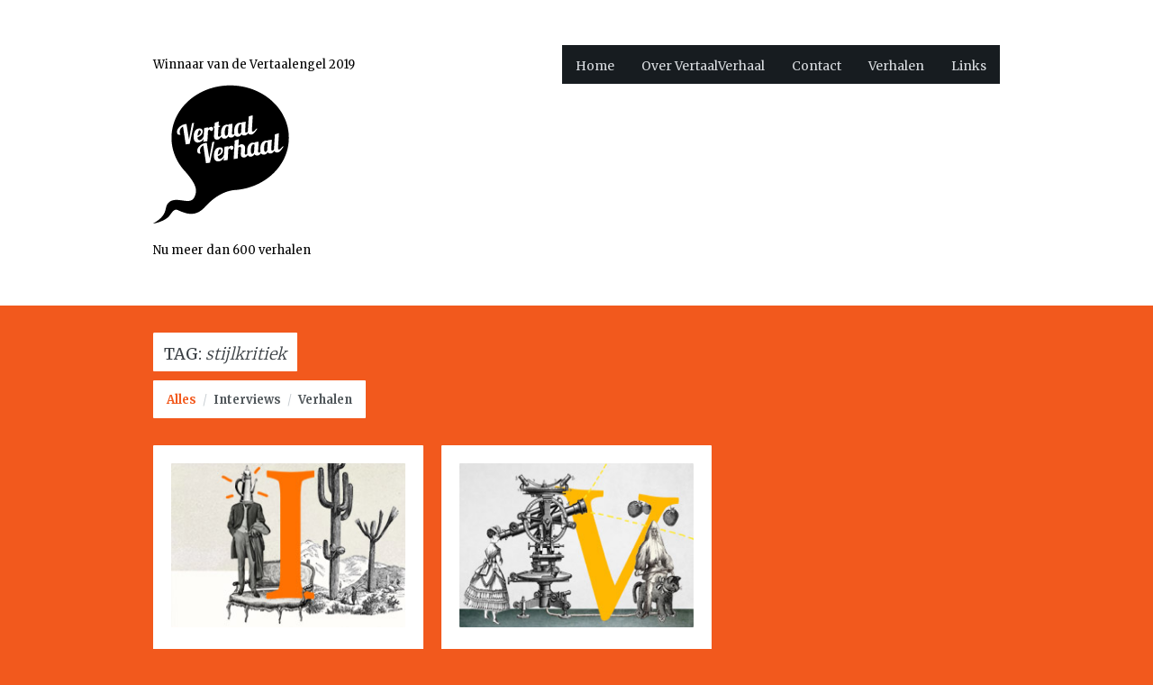

--- FILE ---
content_type: text/html; charset=UTF-8
request_url: https://vertaalverhaal.nl/tags/stijlkritiek/
body_size: 36638
content:

<!DOCTYPE html>
<html lang="nl-NL" class="no-js">
<head>
	<meta charset="UTF-8" />
	<title>stijlkritiek | Project Tags | VertaalVerhaal.nl</title>
	<meta name="description" content="" />
	<meta name="viewport" content="width=device-width, initial-scale=1.0" />	<link rel="profile" href="//gmpg.org/xfn/11" />
	<link rel="pingback" href="https://vertaalverhaal.nl/xmlrpc.php" />
	<!--[if ie]><meta http-equiv="X-UA-Compatible" content="IE=10" /><![endif]-->
	<meta name='robots' content='max-image-preview:large' />
<link rel='dns-prefetch' href='//www.google.com' />
<link rel='dns-prefetch' href='//fonts.googleapis.com' />
<link rel="alternate" type="application/rss+xml" title="VertaalVerhaal.nl &raquo; feed" href="https://vertaalverhaal.nl/feed/" />
<link rel="alternate" type="application/rss+xml" title="VertaalVerhaal.nl &raquo; reacties feed" href="https://vertaalverhaal.nl/comments/feed/" />
<link rel="alternate" type="application/rss+xml" title="VertaalVerhaal.nl &raquo; stijlkritiek Project Tag feed" href="https://vertaalverhaal.nl/tags/stijlkritiek/feed/" />
<style id='wp-img-auto-sizes-contain-inline-css' type='text/css'>
img:is([sizes=auto i],[sizes^="auto," i]){contain-intrinsic-size:3000px 1500px}
/*# sourceURL=wp-img-auto-sizes-contain-inline-css */
</style>
<style id='wp-emoji-styles-inline-css' type='text/css'>

	img.wp-smiley, img.emoji {
		display: inline !important;
		border: none !important;
		box-shadow: none !important;
		height: 1em !important;
		width: 1em !important;
		margin: 0 0.07em !important;
		vertical-align: -0.1em !important;
		background: none !important;
		padding: 0 !important;
	}
/*# sourceURL=wp-emoji-styles-inline-css */
</style>
<style id='classic-theme-styles-inline-css' type='text/css'>
/*! This file is auto-generated */
.wp-block-button__link{color:#fff;background-color:#32373c;border-radius:9999px;box-shadow:none;text-decoration:none;padding:calc(.667em + 2px) calc(1.333em + 2px);font-size:1.125em}.wp-block-file__button{background:#32373c;color:#fff;text-decoration:none}
/*# sourceURL=/wp-includes/css/classic-themes.min.css */
</style>
<link rel='stylesheet' id='framework-fonts-css' href='https://fonts.googleapis.com/css?family=Merriweather%3A300%2C400%2C700%27+rel%3D%27stylesheet%27+type%3D%27text%2Fcss&#038;ver=6.9' type='text/css' media='all' />
<link rel='stylesheet' id='framework-style-css' href='https://vertaalverhaal.nl/wp-content/themes/stand/style.css?ver=6.9' type='text/css' media='' />
<link rel='stylesheet' id='iosslider-css' href='https://vertaalverhaal.nl/wp-content/themes/stand/css/iosslider.css?ver=6.9' type='text/css' media='all' />
<link rel='stylesheet' id='prettyPhoto-css' href='https://vertaalverhaal.nl/wp-content/themes/stand/css/prettyPhoto.css?ver=6.9' type='text/css' media='all' />
<link rel='stylesheet' id='mediaelementplayer-css' href='https://vertaalverhaal.nl/wp-content/themes/stand/css/mediaelementplayer.css?ver=6.9' type='text/css' media='all' />
<link rel='stylesheet' id='media-queries-css' href='https://vertaalverhaal.nl/wp-content/themes/stand/css/mediaqueries.css?ver=6.9' type='text/css' media='all' />
<script type="text/javascript" src="https://vertaalverhaal.nl/wp-includes/js/jquery/jquery.min.js?ver=3.7.1" id="jquery-core-js"></script>
<script type="text/javascript" src="https://vertaalverhaal.nl/wp-includes/js/jquery/jquery-migrate.min.js?ver=3.4.1" id="jquery-migrate-js"></script>
<script type="text/javascript" src="https://vertaalverhaal.nl/wp-content/themes/stand/js/modernizr-2.6.2.js?ver=6.9" id="modernizr-js"></script>
<link rel="https://api.w.org/" href="https://vertaalverhaal.nl/wp-json/" /><link rel="EditURI" type="application/rsd+xml" title="RSD" href="https://vertaalverhaal.nl/xmlrpc.php?rsd" />
<meta name="generator" content="WordPress 6.9" />
<!-- Custom Styling -->
<style type="text/css">
body { background-color: #F2591D; }
a, a:link, a:visited, .entry-title a:hover, #navi ul li a:hover, #navi ul li.current-menu-item > a, ul#filters li a:hover, ul#filters li a.selected, span.img_copyrights a, span.tag-links a:hover, span.comments-link a:hover, span.comments-link a:hover > strong, .format-quote h3.entry-title a, .single-post .format-quote h3.entry-title, #projects .element:hover > h3.entry-title a, #portfolios .element:hover > h3.entry-title a { color: #F2591D; }
span.overlay:hover, a.entry-format, #projects .element img, #portfolios .element img, .related-item img, .nav-previous a:hover, .nav-next a:hover, .prevButton:hover, .nextButton:hover, a.more-link, a:link.more-link, a:visited.more-link, span.cat-links a:hover, span.by-author:hover, span.posted-on:hover, blockquote:before, .format-quote h3.entry-title a, a.comment-reply-link:hover, h1.page-title { background-color: #F2591D; }
#slideshowmenuwrapper .cursor, ul#slideshowmenu li a:hover, ul#slideshownav li a:hover, ul#slideshowmenu li a.active { background-color: #F2591D; }
.tagcloud a:hover, input[type="submit"], a.project-link-button { background-color: #F2591D; border-color: #F2591D; }
.gallery .gallery-item img:hover { border-color: #F2591D !important; }
a:active, a:hover, span.img_copyrights a:hover { color: #F2591D; }
::-webkit-selection { background: #F2591D; }
::-moz-selection { background: #F2591D; }
::selection { background: #F2591D; }
</style>


				<style type="text/css"> body { background-image: url(https://vertaalverhaal.nl/wp-content/uploads/2013/07/achtergrond_oranje-01.png); } </style>
	
	<link rel="icon" href="https://vertaalverhaal.nl/wp-content/uploads/2013/09/faviconvertaalverhaal-01.png"/>
<link rel="shortcut icon" href="https://vertaalverhaal.nl/wp-content/uploads/2013/09/faviconvertaalverhaal-01.png"/>
		<style type="text/css" id="wp-custom-css">
			h1 span,
h2 span,
h3 span,
.homeagendatitel span{
font-style:italic;
}

#project-details p span{
font-style: italic;
}
		</style>
		<style id='wp-block-paragraph-inline-css' type='text/css'>
.is-small-text{font-size:.875em}.is-regular-text{font-size:1em}.is-large-text{font-size:2.25em}.is-larger-text{font-size:3em}.has-drop-cap:not(:focus):first-letter{float:left;font-size:8.4em;font-style:normal;font-weight:100;line-height:.68;margin:.05em .1em 0 0;text-transform:uppercase}body.rtl .has-drop-cap:not(:focus):first-letter{float:none;margin-left:.1em}p.has-drop-cap.has-background{overflow:hidden}:root :where(p.has-background){padding:1.25em 2.375em}:where(p.has-text-color:not(.has-link-color)) a{color:inherit}p.has-text-align-left[style*="writing-mode:vertical-lr"],p.has-text-align-right[style*="writing-mode:vertical-rl"]{rotate:180deg}
/*# sourceURL=https://vertaalverhaal.nl/wp-includes/blocks/paragraph/style.min.css */
</style>
<style id='global-styles-inline-css' type='text/css'>
:root{--wp--preset--aspect-ratio--square: 1;--wp--preset--aspect-ratio--4-3: 4/3;--wp--preset--aspect-ratio--3-4: 3/4;--wp--preset--aspect-ratio--3-2: 3/2;--wp--preset--aspect-ratio--2-3: 2/3;--wp--preset--aspect-ratio--16-9: 16/9;--wp--preset--aspect-ratio--9-16: 9/16;--wp--preset--color--black: #000000;--wp--preset--color--cyan-bluish-gray: #abb8c3;--wp--preset--color--white: #ffffff;--wp--preset--color--pale-pink: #f78da7;--wp--preset--color--vivid-red: #cf2e2e;--wp--preset--color--luminous-vivid-orange: #ff6900;--wp--preset--color--luminous-vivid-amber: #fcb900;--wp--preset--color--light-green-cyan: #7bdcb5;--wp--preset--color--vivid-green-cyan: #00d084;--wp--preset--color--pale-cyan-blue: #8ed1fc;--wp--preset--color--vivid-cyan-blue: #0693e3;--wp--preset--color--vivid-purple: #9b51e0;--wp--preset--gradient--vivid-cyan-blue-to-vivid-purple: linear-gradient(135deg,rgb(6,147,227) 0%,rgb(155,81,224) 100%);--wp--preset--gradient--light-green-cyan-to-vivid-green-cyan: linear-gradient(135deg,rgb(122,220,180) 0%,rgb(0,208,130) 100%);--wp--preset--gradient--luminous-vivid-amber-to-luminous-vivid-orange: linear-gradient(135deg,rgb(252,185,0) 0%,rgb(255,105,0) 100%);--wp--preset--gradient--luminous-vivid-orange-to-vivid-red: linear-gradient(135deg,rgb(255,105,0) 0%,rgb(207,46,46) 100%);--wp--preset--gradient--very-light-gray-to-cyan-bluish-gray: linear-gradient(135deg,rgb(238,238,238) 0%,rgb(169,184,195) 100%);--wp--preset--gradient--cool-to-warm-spectrum: linear-gradient(135deg,rgb(74,234,220) 0%,rgb(151,120,209) 20%,rgb(207,42,186) 40%,rgb(238,44,130) 60%,rgb(251,105,98) 80%,rgb(254,248,76) 100%);--wp--preset--gradient--blush-light-purple: linear-gradient(135deg,rgb(255,206,236) 0%,rgb(152,150,240) 100%);--wp--preset--gradient--blush-bordeaux: linear-gradient(135deg,rgb(254,205,165) 0%,rgb(254,45,45) 50%,rgb(107,0,62) 100%);--wp--preset--gradient--luminous-dusk: linear-gradient(135deg,rgb(255,203,112) 0%,rgb(199,81,192) 50%,rgb(65,88,208) 100%);--wp--preset--gradient--pale-ocean: linear-gradient(135deg,rgb(255,245,203) 0%,rgb(182,227,212) 50%,rgb(51,167,181) 100%);--wp--preset--gradient--electric-grass: linear-gradient(135deg,rgb(202,248,128) 0%,rgb(113,206,126) 100%);--wp--preset--gradient--midnight: linear-gradient(135deg,rgb(2,3,129) 0%,rgb(40,116,252) 100%);--wp--preset--font-size--small: 13px;--wp--preset--font-size--medium: 20px;--wp--preset--font-size--large: 36px;--wp--preset--font-size--x-large: 42px;--wp--preset--spacing--20: 0.44rem;--wp--preset--spacing--30: 0.67rem;--wp--preset--spacing--40: 1rem;--wp--preset--spacing--50: 1.5rem;--wp--preset--spacing--60: 2.25rem;--wp--preset--spacing--70: 3.38rem;--wp--preset--spacing--80: 5.06rem;--wp--preset--shadow--natural: 6px 6px 9px rgba(0, 0, 0, 0.2);--wp--preset--shadow--deep: 12px 12px 50px rgba(0, 0, 0, 0.4);--wp--preset--shadow--sharp: 6px 6px 0px rgba(0, 0, 0, 0.2);--wp--preset--shadow--outlined: 6px 6px 0px -3px rgb(255, 255, 255), 6px 6px rgb(0, 0, 0);--wp--preset--shadow--crisp: 6px 6px 0px rgb(0, 0, 0);}:where(.is-layout-flex){gap: 0.5em;}:where(.is-layout-grid){gap: 0.5em;}body .is-layout-flex{display: flex;}.is-layout-flex{flex-wrap: wrap;align-items: center;}.is-layout-flex > :is(*, div){margin: 0;}body .is-layout-grid{display: grid;}.is-layout-grid > :is(*, div){margin: 0;}:where(.wp-block-columns.is-layout-flex){gap: 2em;}:where(.wp-block-columns.is-layout-grid){gap: 2em;}:where(.wp-block-post-template.is-layout-flex){gap: 1.25em;}:where(.wp-block-post-template.is-layout-grid){gap: 1.25em;}.has-black-color{color: var(--wp--preset--color--black) !important;}.has-cyan-bluish-gray-color{color: var(--wp--preset--color--cyan-bluish-gray) !important;}.has-white-color{color: var(--wp--preset--color--white) !important;}.has-pale-pink-color{color: var(--wp--preset--color--pale-pink) !important;}.has-vivid-red-color{color: var(--wp--preset--color--vivid-red) !important;}.has-luminous-vivid-orange-color{color: var(--wp--preset--color--luminous-vivid-orange) !important;}.has-luminous-vivid-amber-color{color: var(--wp--preset--color--luminous-vivid-amber) !important;}.has-light-green-cyan-color{color: var(--wp--preset--color--light-green-cyan) !important;}.has-vivid-green-cyan-color{color: var(--wp--preset--color--vivid-green-cyan) !important;}.has-pale-cyan-blue-color{color: var(--wp--preset--color--pale-cyan-blue) !important;}.has-vivid-cyan-blue-color{color: var(--wp--preset--color--vivid-cyan-blue) !important;}.has-vivid-purple-color{color: var(--wp--preset--color--vivid-purple) !important;}.has-black-background-color{background-color: var(--wp--preset--color--black) !important;}.has-cyan-bluish-gray-background-color{background-color: var(--wp--preset--color--cyan-bluish-gray) !important;}.has-white-background-color{background-color: var(--wp--preset--color--white) !important;}.has-pale-pink-background-color{background-color: var(--wp--preset--color--pale-pink) !important;}.has-vivid-red-background-color{background-color: var(--wp--preset--color--vivid-red) !important;}.has-luminous-vivid-orange-background-color{background-color: var(--wp--preset--color--luminous-vivid-orange) !important;}.has-luminous-vivid-amber-background-color{background-color: var(--wp--preset--color--luminous-vivid-amber) !important;}.has-light-green-cyan-background-color{background-color: var(--wp--preset--color--light-green-cyan) !important;}.has-vivid-green-cyan-background-color{background-color: var(--wp--preset--color--vivid-green-cyan) !important;}.has-pale-cyan-blue-background-color{background-color: var(--wp--preset--color--pale-cyan-blue) !important;}.has-vivid-cyan-blue-background-color{background-color: var(--wp--preset--color--vivid-cyan-blue) !important;}.has-vivid-purple-background-color{background-color: var(--wp--preset--color--vivid-purple) !important;}.has-black-border-color{border-color: var(--wp--preset--color--black) !important;}.has-cyan-bluish-gray-border-color{border-color: var(--wp--preset--color--cyan-bluish-gray) !important;}.has-white-border-color{border-color: var(--wp--preset--color--white) !important;}.has-pale-pink-border-color{border-color: var(--wp--preset--color--pale-pink) !important;}.has-vivid-red-border-color{border-color: var(--wp--preset--color--vivid-red) !important;}.has-luminous-vivid-orange-border-color{border-color: var(--wp--preset--color--luminous-vivid-orange) !important;}.has-luminous-vivid-amber-border-color{border-color: var(--wp--preset--color--luminous-vivid-amber) !important;}.has-light-green-cyan-border-color{border-color: var(--wp--preset--color--light-green-cyan) !important;}.has-vivid-green-cyan-border-color{border-color: var(--wp--preset--color--vivid-green-cyan) !important;}.has-pale-cyan-blue-border-color{border-color: var(--wp--preset--color--pale-cyan-blue) !important;}.has-vivid-cyan-blue-border-color{border-color: var(--wp--preset--color--vivid-cyan-blue) !important;}.has-vivid-purple-border-color{border-color: var(--wp--preset--color--vivid-purple) !important;}.has-vivid-cyan-blue-to-vivid-purple-gradient-background{background: var(--wp--preset--gradient--vivid-cyan-blue-to-vivid-purple) !important;}.has-light-green-cyan-to-vivid-green-cyan-gradient-background{background: var(--wp--preset--gradient--light-green-cyan-to-vivid-green-cyan) !important;}.has-luminous-vivid-amber-to-luminous-vivid-orange-gradient-background{background: var(--wp--preset--gradient--luminous-vivid-amber-to-luminous-vivid-orange) !important;}.has-luminous-vivid-orange-to-vivid-red-gradient-background{background: var(--wp--preset--gradient--luminous-vivid-orange-to-vivid-red) !important;}.has-very-light-gray-to-cyan-bluish-gray-gradient-background{background: var(--wp--preset--gradient--very-light-gray-to-cyan-bluish-gray) !important;}.has-cool-to-warm-spectrum-gradient-background{background: var(--wp--preset--gradient--cool-to-warm-spectrum) !important;}.has-blush-light-purple-gradient-background{background: var(--wp--preset--gradient--blush-light-purple) !important;}.has-blush-bordeaux-gradient-background{background: var(--wp--preset--gradient--blush-bordeaux) !important;}.has-luminous-dusk-gradient-background{background: var(--wp--preset--gradient--luminous-dusk) !important;}.has-pale-ocean-gradient-background{background: var(--wp--preset--gradient--pale-ocean) !important;}.has-electric-grass-gradient-background{background: var(--wp--preset--gradient--electric-grass) !important;}.has-midnight-gradient-background{background: var(--wp--preset--gradient--midnight) !important;}.has-small-font-size{font-size: var(--wp--preset--font-size--small) !important;}.has-medium-font-size{font-size: var(--wp--preset--font-size--medium) !important;}.has-large-font-size{font-size: var(--wp--preset--font-size--large) !important;}.has-x-large-font-size{font-size: var(--wp--preset--font-size--x-large) !important;}
/*# sourceURL=global-styles-inline-css */
</style>
</head>

<body class="archive tax-project_tag term-stijlkritiek term-401 wp-theme-stand layout-2cr">

	
	<header id="header">
		<div class="wrapper clearfix">

			<section id="logo">
				<a href="https://vertaalverhaal.nl">
										<p class="cap" style="padding: 10px 0;margin: 0;">Winnaar van de Vertaalengel 2019</p><img src="https://vertaalverhaal.nl/wp-content/uploads/2013/07/LOGO-Vertaalverhaal-02.png" alt="VertaalVerhaal.nl"/><p class="cap">Nu meer dan 600 verhalen</p>
									</a>
			</section> <!-- /end #logo -->

			
			<nav id="navi" role="navigation">
				<div class="custom-menu"><ul id="menu-hoofdmenu" class="menu"><li id="menu-item-211" class="menu-item menu-item-type-custom menu-item-object-custom menu-item-home menu-item-211"><a href="https://vertaalverhaal.nl/">Home</a></li>
<li id="menu-item-159" class="menu-item menu-item-type-post_type menu-item-object-page menu-item-159"><a href="https://vertaalverhaal.nl/over/">Over VertaalVerhaal</a></li>
<li id="menu-item-76" class="menu-item menu-item-type-post_type menu-item-object-page menu-item-76"><a href="https://vertaalverhaal.nl/contact/">Contact</a></li>
<li id="menu-item-67" class="menu-item menu-item-type-taxonomy menu-item-object-portfolios menu-item-67"><a href="https://vertaalverhaal.nl/portfolio/verhalen/">Verhalen</a></li>
<li id="menu-item-292" class="menu-item menu-item-type-post_type menu-item-object-page menu-item-292"><a href="https://vertaalverhaal.nl/links/">Links</a></li>
</ul></div><div class="menu-hoofdmenu-container"><select class="responsive_menu" onchange="window.location.href=this.value"><option value="https://vertaalverhaal.nl/" class="menu-item menu-item-type-custom menu-item-object-custom menu-item-home menu-item-211">Home</option><option value="https://vertaalverhaal.nl/over/" class="menu-item menu-item-type-post_type menu-item-object-page menu-item-159">Over VertaalVerhaal</option><option value="https://vertaalverhaal.nl/contact/" class="menu-item menu-item-type-post_type menu-item-object-page menu-item-76">Contact</option><option value="https://vertaalverhaal.nl/portfolio/verhalen/" class="menu-item menu-item-type-taxonomy menu-item-object-portfolios menu-item-67">Verhalen</option><option value="https://vertaalverhaal.nl/links/" class="menu-item menu-item-type-post_type menu-item-object-page menu-item-292">Links</option></select></div>
			</nav> <!-- /end #navi -->

		</div> <!-- /end .wrapper -->
	</header> <!-- /end #header -->	


	<div id="main">
		<div class="wrapper modular clearfix">


	<section id="content" class="portfolio one-column" role="main">

		<header class="page-header">

			<h1 class="page-title">Tag: <span>stijlkritiek</span></h1>

			
			<ul id="filters" class="option-set">
					<li><a href="#" data-filter="*" class="show-all selected">Alles</a></li><li><span class="sep">/</span><a href="#interviews" data-filter=".interviews">Interviews</a></li><li><span class="sep">/</span><a href="#verhalen" data-filter=".verhalen">Verhalen</a></li></ul> <!-- /end #filters -->		</header> <!-- /end .page-header -->

		<section id="projects">
			
			
			<article id="project-3582" class="element interviews ">

								<a href="https://vertaalverhaal.nl/project/de-lichtheid-van-kafka/" rel="bookmark">
					<span class="overlay">
						<span class="view">Lees</span>
					</span>
										<img width="286" height="186" src="https://vertaalverhaal.nl/wp-content/uploads/2013/07/Interview.jpg" class="portfolios_post_image_thumb portfolio-image" alt="De lichtheid van Kafka" decoding="async" fetchpriority="high" />				</a>
				
				<h3 class="entry-title">
										<a href="https://vertaalverhaal.nl/project/de-lichtheid-van-kafka/" rel="bookmark">De lichtheid van Kafka</a>
									</h3>
				
				<p class="project-description">Willem van Toorn in gesprek met Daan Stoffelsen</p>
				
				<footer class="entry-meta">

										<span class="cat-links">
						<a href="https://vertaalverhaal.nl/?project_category=interviews">Interviews</a>					</span> <!-- /end .cat-links -->
					<br/> <!-- Stand -->
					
																<span class="tag-links">
							<span>Tags:  <a href="https://vertaalverhaal.nl/?project_tag=nini-brunt">Nini Brunt</a>, <a href="https://vertaalverhaal.nl/?project_tag=gerda-meijerink">Gerda Meijerink</a>, <a href="https://vertaalverhaal.nl/?project_tag=duits">Duits</a>, <a href="https://vertaalverhaal.nl/?project_tag=daan-stoffelsen">Daan Stoffelsen</a>, <a href="https://vertaalverhaal.nl/?project_tag=humor">humor</a>, <a href="https://vertaalverhaal.nl/?project_tag=register">register</a>, <a href="https://vertaalverhaal.nl/?project_tag=willem-van-toorn">Willem van Toorn</a>, <a href="https://vertaalverhaal.nl/?project_tag=franz-kafka">Franz Kafka</a></span>
						</span> <!-- /end .tag-links -->
					
				</footer> <!-- /end .entry-meta -->


			</article> <!-- /end #project-3582 .element -->

			
			
			<article id="project-902" class="element verhalen ">

								<a href="https://vertaalverhaal.nl/project/bewegende-fragmenten-daan-stoffelsen/" rel="bookmark">
					<span class="overlay">
						<span class="view">Lees</span>
					</span>
										<img width="286" height="186" src="https://vertaalverhaal.nl/wp-content/uploads/2013/07/Vertaalverhalen-overige.jpg" class="portfolios_post_image_thumb portfolio-image" alt="Bewegende fragmenten, kritiek in beweging" decoding="async" />				</a>
				
				<h3 class="entry-title">
										<a href="https://vertaalverhaal.nl/project/bewegende-fragmenten-daan-stoffelsen/" rel="bookmark">Bewegende fragmenten, kritiek in beweging</a>
									</h3>
				
				<p class="project-description">Daan Stoffelsen</p>
				
				<footer class="entry-meta">

										<span class="cat-links">
						<a href="https://vertaalverhaal.nl/?project_category=verhalen">Verhalen</a>					</span> <!-- /end .cat-links -->
					<br/> <!-- Stand -->
					
																<span class="tag-links">
							<span>Tags:  <a href="https://vertaalverhaal.nl/?project_tag=daan-stoffelsen">Daan Stoffelsen</a>, <a href="https://vertaalverhaal.nl/?project_tag=vertaalkritiek">vertaalkritiek</a>, <a href="https://vertaalverhaal.nl/?project_tag=de-revisor">De Revisor</a>, <a href="https://vertaalverhaal.nl/?project_tag=stijl">stijl</a>, <a href="https://vertaalverhaal.nl/?project_tag=personificatie">personificatie</a>, <a href="https://vertaalverhaal.nl/?project_tag=stijlkritiek">stijlkritiek</a>, <a href="https://vertaalverhaal.nl/?project_tag=bill-cheng">Bill Cheng</a>, <a href="https://vertaalverhaal.nl/?project_tag=teju-cole">Teju Cole</a>, <a href="https://vertaalverhaal.nl/?project_tag=joop-van-helmond">Joop van Helmond</a>, <a href="https://vertaalverhaal.nl/?project_tag=paul-van-der-lecq">Paul van der Lecq</a>, <a href="https://vertaalverhaal.nl/?project_tag=recensies">recensies</a></span>
						</span> <!-- /end .tag-links -->
					
				</footer> <!-- /end .entry-meta -->


			</article> <!-- /end #project-902 .element -->

			
			
		</section> <!-- /end #projects -->

	</section> <!-- /end #content -->



	</div> <!-- /end .wrapper -->
</div> <!-- /end #main -->


<aside id="sidebar-footer" role="complementary">

	<div class="wrapper clearfix">

		<div id="first" class="widget-area">
		<ul class="xoxo">
			<li id="text-4" class="widget-container widget_text"><h3 class="widget-title"><span class="title-bg">VertaalVerhaal</span></h3>			<div class="textwidget"><p>Op deze site vindt u technische verhalen naast grappige anekdotes, diepe literaire bespiegelingen naast lichtvoetige schetsen en weemoedige herinneringen naast wilde impressies. <a href="https://vertaalverhaal.nl/over/">Lees meer</a></p>
</div>
		</li><li id="text-9" class="widget-container widget_text"><h3 class="widget-title"><span class="title-bg">Alle Nijhoffprijs-winnaars</span></h3>			<div class="textwidget"><p>VertaalVerhaal heeft alle <a href="https://vertaalverhaal.nl/alle-nijhoffprijs-winnaars/">dankwoorden</a> ontsloten van de vertalers die vanaf 1955 de Martinus Nijhoff Vertaalprijs hebben ontvangen. Het Prins Bernhard Cultuurfonds heeft de bijbehorende juryrapporten ter beschikking gesteld.</p>
</div>
		</li><li id="text-10" class="widget-container widget_text"><h3 class="widget-title"><span class="title-bg">Alle Aleida Schot-prijswinnaars</span></h3>			<div class="textwidget"><p>Ons streven is alle <a href="https://vertaalverhaal.nl/alle-aleida-schot-prijswinnaars/">dankwoorden</a> te ontsluiten van de vertalers die vanaf 1981 de Aleida Schot-prijs hebben ontvangen. De Aleida Schot Stichting heeft de bijbehorende juryrapporten ter beschikking gesteld.</p>
<p>&nbsp;</p>
</div>
		</li>		</ul>
	</div> <!-- /end #first .widget-area -->
	
		<div id="second" class="widget-area">
		<ul class="xoxo">
			<li id="text-12" class="widget-container widget_text"><h3 class="widget-title"><span class="title-bg">Alle Dr Elly Jaffé-prijswinnaars</span></h3>			<div class="textwidget"><p>VertaalVerhaal heeft ook de <a href="https://vertaalverhaal.nl/alle-dr-elly-jaffeprijswinnaars/">dankwoorden</a> ontsloten van de vertalers die vanaf 2001 de Dr Elly Jafféprijs hebben ontvangen. Alleen het dankwoord van Jan Mysjkin uit 2012 ontbreekt – daarvan is geen uitgeschreven versie bewaard gebleven.</p>
</div>
		</li><li id="text-6" class="widget-container widget_text"><h3 class="widget-title"><span class="title-bg">Boeken</span></h3>			<div class="textwidget"><p>VertaalVerhaal brengt op bescheiden schaal ook <a href="https://vertaalverhaal.nl/portfolio/boeken/">boeken</a> uit. Tot nu toe verschenen <i>De hond van Rabelais</i> door Hans van Pinxteren, <i>Cervantes &amp; co</i> door Barber van de Pol en <i>Vertaalkunde versus vertaalwetenschap </i>door Peter Verstegen (papieren uitgaven) en <i>Krullen uit de werkplaats</i> door Marko Fondse (e-boek). Daarnaast bracht Bartho Kriek zijn <i>Literair vertalen als herscheppende kunst</i> bij ons onder.</p>
</div>
		</li><li id="block-2" class="widget-container widget_block widget_text">
<p></p>
</li>		</ul>
	</div> <!-- /end #second .widget-area -->
	
		<div id="third" class="widget-area">
		<ul class="xoxo">
			<li id="text-5" class="widget-container widget_text"><h3 class="widget-title"><span class="title-bg">BLUESKY</span></h3>			<div class="textwidget"><a href="https://bsky.app/profile/vertaalverhaal.bsky.social">VertaalVerhaal op bluesky</a></div>
		</li><li id="text-7" class="widget-container widget_text"><h3 class="widget-title"><span class="title-bg">Facebook</span></h3>			<div class="textwidget">Volg VertaalVerhaal ook via <a href="https://www.facebook.com/vertaalverhaal/">Facebook</a>.</div>
		</li><li id="text-3" class="widget-container widget_text"><h3 class="widget-title"><span class="title-bg">Doneer!</span></h3>			<div class="textwidget"><p>De verhalen zijn vrij te downloaden en te lezen, maar een donatie stellen we zeer op prijs. <a href="https://vertaalverhaal.nl/portfolio/doneer/">Doneer</a></p>
</div>
		</li>		</ul>
	</div> <!-- /end #third .widget-area -->
	
	</div> <!-- /end .wrapper -->

</aside> <!-- /end #sidebar-footer -->

<footer id="footer">
	<div class="wrapper clearfix">

		
		<section id="site-generator">
									<p class="footer-text">
			<a href="https://vertaalverhaal.nl">Home</a>      
<a href="https://vertaalverhaal.nl/?page_id=157">Over</a>     
<a href="https://vertaalverhaal.nl/?portfolios=verhalen">Verhalen</a>    
<a href="https://vertaalverhaal.nl/?page_id=75">Contact</a>      
<a href="https://vertaalverhaal.nl/?page_id=289">Links</a>			</p> <!-- /end .footer-text -->
					</section> <!-- /end #site-generator -->

		<section id="site-info">
						<p class="footer-text">
			© <span class="the-year">2026</span> <a href="https://vertaalverhaal.nl/" title="VertaalVerhaal.nl" >VertaalVerhaal.nl</a>			</p> <!-- /end .footer-text -->
					</section> <!-- /end #site-info -->

	</div> <!-- /end .wrapper -->
</footer> <!-- /end #footer -->

<p id="back-top"><a href="#top"><span></span></a></p>

<script type="text/javascript">
	var color = "#F2591D";
</script>

<script type="speculationrules">
{"prefetch":[{"source":"document","where":{"and":[{"href_matches":"/*"},{"not":{"href_matches":["/wp-*.php","/wp-admin/*","/wp-content/uploads/*","/wp-content/*","/wp-content/plugins/*","/wp-content/themes/stand/*","/*\\?(.+)"]}},{"not":{"selector_matches":"a[rel~=\"nofollow\"]"}},{"not":{"selector_matches":".no-prefetch, .no-prefetch a"}}]},"eagerness":"conservative"}]}
</script>
		<!-- Start of StatCounter Code -->
		<script>
			<!--
			var sc_project=10840892;
			var sc_security="bc6d1fe2";
			var sc_invisible=1;
		</script>
        <script type="text/javascript" src="https://www.statcounter.com/counter/counter.js" async></script>
		<noscript><div class="statcounter"><a title="web analytics" href="https://statcounter.com/"><img class="statcounter" src="https://c.statcounter.com/10840892/0/bc6d1fe2/1/" alt="web analytics" /></a></div></noscript>
		<!-- End of StatCounter Code -->
		<script type="text/javascript" src="https://vertaalverhaal.nl/wp-content/themes/stand/js/jquery.custom.js?ver=1.0" id="custom-script-js"></script>
<script type="text/javascript" src="https://vertaalverhaal.nl/wp-content/themes/stand/js/jquery.iosslider.min.js?ver=6.9" id="iosslider-js"></script>
<script type="text/javascript" src="https://vertaalverhaal.nl/wp-content/themes/stand/js/superfish.js?ver=6.9" id="superfish-js"></script>
<script type="text/javascript" src="https://vertaalverhaal.nl/wp-content/themes/stand/js/jquery.easing.1.3.js?ver=6.9" id="jquery-easing-js"></script>
<script type="text/javascript" src="https://vertaalverhaal.nl/wp-content/themes/stand/js/jquery.easing.compatibility.js?ver=6.9" id="jquery-easing-compatibility-js"></script>
<script type="text/javascript" src="https://vertaalverhaal.nl/wp-content/themes/stand/js/jquery.isotope.min.js?ver=6.9" id="isotope-js"></script>
<script type="text/javascript" src="https://vertaalverhaal.nl/wp-content/themes/stand/js/jquery.validate.js?ver=6.9" id="form-validate-js"></script>
<script type="text/javascript" src="https://vertaalverhaal.nl/wp-content/themes/stand/js/jquery.prettyPhoto.js?ver=6.9" id="prettyPhoto-js"></script>
<script type="text/javascript" src="https://vertaalverhaal.nl/wp-content/themes/stand/js/jquery.tweet.js?ver=6.9" id="jquery-tweet-js"></script>
<script type="text/javascript" id="mediaelement-core-js-before">
/* <![CDATA[ */
var mejsL10n = {"language":"nl","strings":{"mejs.download-file":"Bestand downloaden","mejs.install-flash":"Je gebruikt een browser die geen Flash Player heeft ingeschakeld of ge\u00efnstalleerd. Zet de Flash Player plugin aan of download de nieuwste versie van https://get.adobe.com/flashplayer/","mejs.fullscreen":"Volledig scherm","mejs.play":"Afspelen","mejs.pause":"Pauzeren","mejs.time-slider":"Tijdschuifbalk","mejs.time-help-text":"Gebruik Links/Rechts pijltoetsen om \u00e9\u00e9n seconde vooruit te spoelen, Omhoog/Omlaag pijltoetsen om tien seconden vooruit te spoelen.","mejs.live-broadcast":"Live uitzending","mejs.volume-help-text":"Gebruik Omhoog/Omlaag pijltoetsen om het volume te verhogen of te verlagen.","mejs.unmute":"Geluid aan","mejs.mute":"Dempen","mejs.volume-slider":"Volumeschuifbalk","mejs.video-player":"Videospeler","mejs.audio-player":"Audiospeler","mejs.captions-subtitles":"Bijschriften/ondertitels","mejs.captions-chapters":"Hoofdstukken","mejs.none":"Geen","mejs.afrikaans":"Afrikaans","mejs.albanian":"Albanees","mejs.arabic":"Arabisch","mejs.belarusian":"Wit-Russisch","mejs.bulgarian":"Bulgaars","mejs.catalan":"Catalaans","mejs.chinese":"Chinees","mejs.chinese-simplified":"Chinees (Versimpeld)","mejs.chinese-traditional":"Chinees (Traditioneel)","mejs.croatian":"Kroatisch","mejs.czech":"Tsjechisch","mejs.danish":"Deens","mejs.dutch":"Nederlands","mejs.english":"Engels","mejs.estonian":"Estlands","mejs.filipino":"Filipijns","mejs.finnish":"Fins","mejs.french":"Frans","mejs.galician":"Galicisch","mejs.german":"Duits","mejs.greek":"Grieks","mejs.haitian-creole":"Ha\u00eftiaans Creools","mejs.hebrew":"Hebreeuws","mejs.hindi":"Hindi","mejs.hungarian":"Hongaars","mejs.icelandic":"IJslands","mejs.indonesian":"Indonesisch","mejs.irish":"Iers","mejs.italian":"Italiaans","mejs.japanese":"Japans","mejs.korean":"Koreaans","mejs.latvian":"Lets","mejs.lithuanian":"Litouws","mejs.macedonian":"Macedonisch","mejs.malay":"Maleis","mejs.maltese":"Maltees","mejs.norwegian":"Noors","mejs.persian":"Perzisch","mejs.polish":"Pools","mejs.portuguese":"Portugees","mejs.romanian":"Roemeens","mejs.russian":"Russisch","mejs.serbian":"Servisch","mejs.slovak":"Slovaaks","mejs.slovenian":"Sloveens","mejs.spanish":"Spaans","mejs.swahili":"Swahili","mejs.swedish":"Zweeds","mejs.tagalog":"Tagalog","mejs.thai":"Thais","mejs.turkish":"Turks","mejs.ukrainian":"Oekra\u00efens","mejs.vietnamese":"Vietnamees","mejs.welsh":"Welsh","mejs.yiddish":"Jiddisch"}};
//# sourceURL=mediaelement-core-js-before
/* ]]> */
</script>
<script type="text/javascript" src="https://vertaalverhaal.nl/wp-includes/js/mediaelement/mediaelement-and-player.min.js?ver=4.2.17" id="mediaelement-core-js"></script>
<script type="text/javascript" src="https://vertaalverhaal.nl/wp-includes/js/mediaelement/mediaelement-migrate.min.js?ver=6.9" id="mediaelement-migrate-js"></script>
<script type="text/javascript" id="mediaelement-js-extra">
/* <![CDATA[ */
var _wpmejsSettings = {"pluginPath":"/wp-includes/js/mediaelement/","classPrefix":"mejs-","stretching":"responsive","audioShortcodeLibrary":"mediaelement","videoShortcodeLibrary":"mediaelement"};
//# sourceURL=mediaelement-js-extra
/* ]]> */
</script>
<script type="text/javascript" src="//www.google.com/recaptcha/api.js?ver=6.9" id="recapt-js"></script>
<script id="wp-emoji-settings" type="application/json">
{"baseUrl":"https://s.w.org/images/core/emoji/17.0.2/72x72/","ext":".png","svgUrl":"https://s.w.org/images/core/emoji/17.0.2/svg/","svgExt":".svg","source":{"concatemoji":"https://vertaalverhaal.nl/wp-includes/js/wp-emoji-release.min.js?ver=6.9"}}
</script>
<script type="module">
/* <![CDATA[ */
/*! This file is auto-generated */
const a=JSON.parse(document.getElementById("wp-emoji-settings").textContent),o=(window._wpemojiSettings=a,"wpEmojiSettingsSupports"),s=["flag","emoji"];function i(e){try{var t={supportTests:e,timestamp:(new Date).valueOf()};sessionStorage.setItem(o,JSON.stringify(t))}catch(e){}}function c(e,t,n){e.clearRect(0,0,e.canvas.width,e.canvas.height),e.fillText(t,0,0);t=new Uint32Array(e.getImageData(0,0,e.canvas.width,e.canvas.height).data);e.clearRect(0,0,e.canvas.width,e.canvas.height),e.fillText(n,0,0);const a=new Uint32Array(e.getImageData(0,0,e.canvas.width,e.canvas.height).data);return t.every((e,t)=>e===a[t])}function p(e,t){e.clearRect(0,0,e.canvas.width,e.canvas.height),e.fillText(t,0,0);var n=e.getImageData(16,16,1,1);for(let e=0;e<n.data.length;e++)if(0!==n.data[e])return!1;return!0}function u(e,t,n,a){switch(t){case"flag":return n(e,"\ud83c\udff3\ufe0f\u200d\u26a7\ufe0f","\ud83c\udff3\ufe0f\u200b\u26a7\ufe0f")?!1:!n(e,"\ud83c\udde8\ud83c\uddf6","\ud83c\udde8\u200b\ud83c\uddf6")&&!n(e,"\ud83c\udff4\udb40\udc67\udb40\udc62\udb40\udc65\udb40\udc6e\udb40\udc67\udb40\udc7f","\ud83c\udff4\u200b\udb40\udc67\u200b\udb40\udc62\u200b\udb40\udc65\u200b\udb40\udc6e\u200b\udb40\udc67\u200b\udb40\udc7f");case"emoji":return!a(e,"\ud83e\u1fac8")}return!1}function f(e,t,n,a){let r;const o=(r="undefined"!=typeof WorkerGlobalScope&&self instanceof WorkerGlobalScope?new OffscreenCanvas(300,150):document.createElement("canvas")).getContext("2d",{willReadFrequently:!0}),s=(o.textBaseline="top",o.font="600 32px Arial",{});return e.forEach(e=>{s[e]=t(o,e,n,a)}),s}function r(e){var t=document.createElement("script");t.src=e,t.defer=!0,document.head.appendChild(t)}a.supports={everything:!0,everythingExceptFlag:!0},new Promise(t=>{let n=function(){try{var e=JSON.parse(sessionStorage.getItem(o));if("object"==typeof e&&"number"==typeof e.timestamp&&(new Date).valueOf()<e.timestamp+604800&&"object"==typeof e.supportTests)return e.supportTests}catch(e){}return null}();if(!n){if("undefined"!=typeof Worker&&"undefined"!=typeof OffscreenCanvas&&"undefined"!=typeof URL&&URL.createObjectURL&&"undefined"!=typeof Blob)try{var e="postMessage("+f.toString()+"("+[JSON.stringify(s),u.toString(),c.toString(),p.toString()].join(",")+"));",a=new Blob([e],{type:"text/javascript"});const r=new Worker(URL.createObjectURL(a),{name:"wpTestEmojiSupports"});return void(r.onmessage=e=>{i(n=e.data),r.terminate(),t(n)})}catch(e){}i(n=f(s,u,c,p))}t(n)}).then(e=>{for(const n in e)a.supports[n]=e[n],a.supports.everything=a.supports.everything&&a.supports[n],"flag"!==n&&(a.supports.everythingExceptFlag=a.supports.everythingExceptFlag&&a.supports[n]);var t;a.supports.everythingExceptFlag=a.supports.everythingExceptFlag&&!a.supports.flag,a.supports.everything||((t=a.source||{}).concatemoji?r(t.concatemoji):t.wpemoji&&t.twemoji&&(r(t.twemoji),r(t.wpemoji)))});
//# sourceURL=https://vertaalverhaal.nl/wp-includes/js/wp-emoji-loader.min.js
/* ]]> */
</script>

</body>
</html>


--- FILE ---
content_type: text/css
request_url: https://vertaalverhaal.nl/wp-content/themes/stand/css/prettyPhoto.css?ver=6.9
body_size: 8995
content:

/*-----------------------------------------------------------------------------------*/
/* PrettyPhoto Lightbox - Default Skin */
/*-----------------------------------------------------------------------------------*/

div.pp_default .pp_top,
div.pp_default .pp_top .pp_middle,
div.pp_default .pp_top .pp_left,
div.pp_default .pp_top .pp_right,
div.pp_default .pp_bottom,
div.pp_default .pp_bottom .pp_left,
div.pp_default .pp_bottom .pp_middle,
div.pp_default .pp_bottom .pp_right { height: 13px; }

div.pp_default .pp_top .pp_left { background: url(../images/lightbox/sprite.png) -78px -93px no-repeat; } /* Top left corner */
div.pp_default .pp_top .pp_middle { background: url(../images/lightbox/sprite_x.png) top left repeat-x; } /* Top pattern/color */
div.pp_default .pp_top .pp_right { background: url(../images/lightbox/sprite.png) -112px -93px no-repeat; } /* Top right corner */

div.pp_default .pp_content .ppt { color: #f8f8f8; }

div.pp_default .pp_content_container .pp_left { background: url(../images/lightbox/sprite_y.png) -7px 0 repeat-y; padding-left: 13px; }
div.pp_default .pp_content_container .pp_right { background: url(../images/lightbox/sprite_y.png) top right repeat-y; padding-right: 13px; }

div.pp_default .pp_content { background-color: #f8f8f8; /* Content background */ }

div.pp_default .pp_next:hover { background: url(../images/lightbox/sprite_next.png) center right  no-repeat; cursor: pointer; } /* Next button */
div.pp_default .pp_previous:hover { background: url(../images/lightbox/sprite_prev.png) center left no-repeat; cursor: pointer; } /* Previous button */
div.pp_default .pp_expand { background: url(../images/lightbox/sprite.png) 0 -29px no-repeat; cursor: pointer; width: 28px; height: 28px; } /* Expand button */
div.pp_default .pp_expand:hover { background: url(../images/lightbox/sprite.png) 0 -56px no-repeat; cursor: pointer; } /* Expand button hover */
div.pp_default .pp_contract { background: url(../images/lightbox/sprite.png) 0 -84px no-repeat; cursor: pointer; width: 28px; height: 28px; } /* Contract button */
div.pp_default .pp_contract:hover { background: url(../images/lightbox/sprite.png) 0 -113px no-repeat; cursor: pointer; } /* Contract button hover */

div.pp_default .pp_close { /* Close button */
	width: 30px;
	height: 30px;
	background: url(../images/lightbox/sprite.png) 2px 1px no-repeat;
	cursor: pointer;
	/*margin-top: 3px;*/
}

div.pp_default #pp_full_res .pp_inline { color: #202223; } 

div.pp_default .pp_gallery ul li a {
	/*background: url(../images/lightbox/default_thumb.png) center center #f8f8f8;*/
	background-color: #171c20;
	border: 1px solid #171c20;
}

div.pp_default .pp_gallery ul li a:hover,
div.pp_default .pp_gallery ul li.selected a { border-color: #fff; }

div.pp_default .pp_gallery a.pp_arrow_previous,
div.pp_default .pp_gallery a.pp_arrow_next { position: static; left: auto; }
div.pp_default .pp_nav .pp_play,
div.pp_default .pp_nav .pp_pause { background: url(../images/lightbox/sprite.png) -51px 1px no-repeat; height:30px; width:30px; }
div.pp_default .pp_nav .pp_pause { background-position: -51px -29px; }
div.pp_default .pp_details { position: relative; }
div.pp_default a.pp_arrow_previous,
div.pp_default a.pp_arrow_next { background: url(../images/lightbox/sprite.png) -31px -3px no-repeat; height: 20px; margin: 4px 0 0 0; width: 20px; }
div.pp_default a.pp_arrow_next { left: 52px; background-position: -82px -3px; } /* The next arrow in the bottom nav */

div.pp_default .pp_content_container .pp_details { margin-top: 8px; }

div.pp_default .pp_nav {
	clear: none;
	height: 30px;
	width: 105px;
	position: relative;
	border-right: 1px solid #d8dbdf;
	padding-right: 10px;
	margin-right: 15px;
}

div.pp_default .pp_nav .currentTextHolder{ font-family: Georgia; font-style: italic; font-color:#999; font-size: 11px; left: 75px; line-height: 25px; margin: 0; padding: 0 0 0 10px; position: absolute; top: 2px; }

div.pp_default .pp_close:hover, div.pp_default .pp_nav .pp_play:hover, div.pp_default .pp_nav .pp_pause:hover, div.pp_default .pp_arrow_next:hover, div.pp_default .pp_arrow_previous:hover { opacity:0.7; }

div.pp_default p.pp_description {
	font-weight: bold;
	margin-top: 5px;
	display: inline-block;
	font-size: 13px;
}

div.pp_default .pp_bottom .pp_left { background: url(../images/lightbox/sprite.png) -78px -127px no-repeat; } /* Bottom left corner */
div.pp_default .pp_bottom .pp_middle { background: url(../images/lightbox/sprite_x.png) bottom left repeat-x; } /* Bottom pattern/color */
div.pp_default .pp_bottom .pp_right { background: url(../images/lightbox/sprite.png) -112px -127px no-repeat; } /* Bottom right corner */

div.pp_default .pp_loaderIcon { background: url(../images/lightbox/loader.gif) center center no-repeat; } /* Loader icon */


/*-----------------------------------------------------------------------------------*/
/* DO NOT CHANGE */
/*-----------------------------------------------------------------------------------*/

div.pp_pic_holder a:focus { outline: none; }

div.pp_overlay {
	background: #000;
	display: none;
	left: 0;
	position: absolute;
	top: 0;
	width: 100%;
	z-index: 9500;
}

div.pp_pic_holder {
	display: none;
	position: absolute;
	width: 100px;
	z-index: 10000;
}

.pp_top { height: 20px; position: relative; }

* html .pp_top { padding: 0 20px; }

.pp_top .pp_left {
	height: 20px;
	left: 0;
	position: absolute;
	width: 20px;
}

.pp_top .pp_middle {
	height: 20px;
	left: 20px;
	position: absolute;
	right: 20px;
}

* html .pp_top .pp_middle {
	left: 0;
	position: static;
}

.pp_top .pp_right {
	height: 20px;
	left: auto;
	position: absolute;
	right: 0;
	top: 0;
	width: 20px;
}

.pp_content { height: 40px; min-width: 40px; }

* html .pp_content { width: 40px; }

.pp_fade { display: none; }

.pp_content_container { position: relative; text-align: left; width: 100%; }

.pp_content_container .pp_left { padding-left: 20px; }

.pp_content_container .pp_right { padding-right: 20px; }

.pp_content_container .pp_details { float: left; margin: 10px 0 2px 0; }

.pp_description { display: none; margin: 0; }

.pp_social { float: left; margin: 7px 0 0 0; }

.pp_social .facebook { float: left; position: relative; top: -1px; margin-left: 5px; width: 55px; overflow: hidden; }

.pp_social .twitter { float: left; }

.pp_nav { clear: right; float: left; margin: 3px 10px 0 0; }
		
.pp_nav p { float: left; margin: 2px 4px; }
			
.pp_nav .pp_play,
.pp_nav .pp_pause {
	float: left;
	margin-right: 4px;
	text-indent: -10000px;
}

a.pp_arrow_previous,
a.pp_arrow_next {
	display: block;
	float: left;
	height: 15px;
	margin-top: 3px;
	overflow: hidden;
	text-indent: -10000px;
	width: 14px;
}

.pp_hoverContainer {
	position: absolute;
	top: 0;
	width: 100%;
	z-index: 2000;
}

.pp_gallery {
	display: none;
	left: 50%;
	margin-top: -50px;
	position: absolute;
	z-index: 10000;
}

.pp_gallery div {
	float: left;
	overflow: hidden;
	position: relative;
}

.pp_gallery ul {
	float: left;
	height: 35px;
	margin: 0 0 0 5px;
	padding: 0;
	position: relative;
	white-space: nowrap;
}

.pp_gallery ul a {
	border: 1px #202223 solid;
	border: 1px rgba(0,0,0,0.5) solid;
	display: block;
	float: left;
	height: 33px;
	overflow: hidden;
}
	
.pp_gallery ul a:hover, .pp_gallery li.selected a { border-color: #fff; }
	
.pp_gallery ul a img { border: 0; }
	
.pp_gallery li {
	display: block;
	float: left;
	margin: 0 5px 0 0;
	padding: 0;
}
	
.pp_gallery li.default a {
	background: url(../images/lightbox/default_thumb.png) 0 0 no-repeat;
	display: block;
	height: 33px;
	width: 50px;
}
	
.pp_gallery li.default a img { display: none; }
	
.pp_gallery .pp_arrow_previous, .pp_gallery .pp_arrow_next { margin-top: 7px !important; }

a.pp_next {
	background: url(../images/lightbox/sprite_next.png) 10000px 10000px no-repeat;
	display: block;
	float: right;
	height: 100%;
	text-indent: -10000px;
	width: 49%;
}
	
a.pp_previous {
	background: url(../images/lightbox/sprite_next.png) 10000px 10000px no-repeat;
	display: block;
	float: left;
	height: 100%;
	text-indent: -10000px;
	width: 49%;
}

a.pp_expand,
a.pp_contract {
	cursor: pointer;
	display: none;
	height: 20px;	
	position: absolute;
	right: 30px;
	text-indent: -10000px;
	top: 10px;
	width: 20px;
	z-index: 20000;
}
	
a.pp_close {
	position: absolute; right: 0; top: 0; 
	display: block;
	line-height:22px;
	text-indent: -10000px;
}

.pp_bottom { height: 20px; position: relative; }

* html .pp_bottom { padding: 0 20px; }
	
.pp_bottom .pp_left {
	height: 20px;
	left: 0;
	position: absolute;
	width: 20px;
}

.pp_bottom .pp_middle {
	height: 20px;
	left: 20px;
	position: absolute;
	right: 20px;
}

* html .pp_bottom .pp_middle { left: 0; position: static; }
	
.pp_bottom .pp_right {
	height: 20px;
	left: auto;
	position: absolute;
	right: 0;
	top: 0;
	width: 20px;
}

.pp_loaderIcon {
	display: block;
	height: 24px;
	left: 50%;
	margin: -12px 0 0 -12px;
	position: absolute;
	top: 50%;
	width: 24px;
}

#pp_full_res { line-height: 1 !important; }

#pp_full_res .pp_inline { text-align: left; }
	
#pp_full_res .pp_inline p { margin: 0 0 15px 0; }

div.ppt {
	color: #fff;
	display: none;
	font-size: 17px;
	margin: 0 0 5px 15px;
	z-index: 9999;
}


--- FILE ---
content_type: text/javascript
request_url: https://vertaalverhaal.nl/wp-content/themes/stand/js/jquery.iosslider.min.js?ver=6.9
body_size: 21968
content:
/*
 * iosSlider - http://iosscripts.com/iosslider/
 * 
 * A jQuery Horizontal Slider for iPhone/iPad Safari 
 * This plugin turns any wide element into a touch enabled horizontal slider.
 * 
 * Copyright (c) 2012 Marc Whitbread
 * 
 * Version: v1.0.35 (08/17/2012)
 * Minimum requirements: jQuery v1.4+
 * 
 * Advanced requirements:
 * 1) jQuery bind() click event override on slide requires jQuery v1.6+
 *
 * Terms of use:
 *
 * 1) iosSlider is licensed under the Creative Commons – Attribution-NonCommercial 3.0 License.
 * 2) You may use iosSlider free for personal or non-profit purposes, without restriction. 
 *	  Attribution is not required but always appreciated. For commercial projects, you 
 *	  must purchase a license. You may download and play with the script before deciding to 
 *	  fully implement it in your project. Making sure you are satisfied, and knowing iosSlider 
 *	  is the right script for your project is paramount.
 * 3) You are not permitted to make the resources found on iosscripts.com available for 
 *    distribution elsewhere "as is" without prior consent. If you would like to feature 
 *    iosSlider on your site, please do not link directly to the resource zip files. Please 
 *    link to the appropriate page on iosscripts.com where users can find the download.
 *
 * THIS SOFTWARE IS PROVIDED BY THE COPYRIGHT HOLDERS AND CONTRIBUTORS "AS IS" AND ANY 
 * EXPRESS OR IMPLIED WARRANTIES, INCLUDING, BUT NOT LIMITED TO, THE IMPLIED WARRANTIES OF
 * MERCHANTABILITY AND FITNESS FOR A PARTICULAR PURPOSE ARE DISCLAIMED. IN NO EVENT SHALL THE
 * COPYRIGHT OWNER OR CONTRIBUTORS BE LIABLE FOR ANY DIRECT, INDIRECT, INCIDENTAL, SPECIAL,
 * EXEMPLARY, OR CONSEQUENTIAL DAMAGES (INCLUDING, BUT NOT LIMITED TO, PROCUREMENT OF SUBSTITUTE
 * GOODS OR SERVICES; LOSS OF USE, DATA, OR PROFITS; OR BUSINESS INTERRUPTION) HOWEVER CAUSED 
 * AND ON ANY THEORY OF LIABILITY, WHETHER IN CONTRACT, STRICT LIABILITY, OR TORT (INCLUDING
 * NEGLIGENCE OR OTHERWISE) ARISING IN ANY WAY OUT OF THE USE OF THIS SOFTWARE, EVEN IF ADVISED 
 * OF THE POSSIBILITY OF SUCH DAMAGE. 
 */
 
(function(a){var V=0,I=0,M=0,F=0,D="ontouchstart"in window,ka="onorientationchange"in window,L=!1,O=!1,P=!1,Q="pointer",ca="pointer",W=[],R=[],da=[],ea=[],S=[],h=[],X=[],f={showScrollbar:function(e,c){e.scrollbarHide&&a("."+c).css({opacity:e.scrollbarOpacity,filter:"alpha(opacity:"+100*e.scrollbarOpacity+")"})},hideScrollbar:function(a,c,b,A,d,k,j,h,r,l){if(a.scrollbar&&a.scrollbarHide)for(var i=b;i<b+25;i++)c[c.length]=f.hideScrollbarIntervalTimer(10*i,A[b],(b+24-i)/24,d,k,j,h,r,l,a)},hideScrollbarInterval:function(e, c,b,A,d,k,j,h,r){F=-1*e/b*(k-j-h-d);f.setSliderOffset("."+A,F);a("."+A).css({opacity:r.scrollbarOpacity*c,filter:"alpha(opacity:"+100*r.scrollbarOpacity*c+")"})},slowScrollHorizontalInterval:function(e,c,b,A,d,k,j,x,r,l,i,u,z,p,m,s){newChildOffset=f.calcActiveOffset(s,c,0,i,b,k,z,l);if(newChildOffset!=h[m]&&""!=s.onSlideChange)s.onSlideChange(new f.args(s,e,a(e).children(":eq("+l+")"),l%z));h[m]=newChildOffset;c=Math.floor(c);f.setSliderOffset(e,c);s.scrollbar&&(F=Math.floor(-1*c/b*(j-x-d)),e=d-r, 0<=c?(e=d-r- -1*F,f.setSliderOffset(a("."+A),0)):(c<=-1*b+1&&(e=j-x-r-F),f.setSliderOffset(a("."+A),F)),a("."+A).css({width:e+"px"}))},slowScrollHorizontal:function(e,c,b,A,d,k,j,x,r,l,i,u,z,p,m,s,v,t){var k=[],g=f.getSliderOffset(e,"x"),y=0,n=25/1024*x;frictionCoefficient=t.frictionCoefficient;elasticFrictionCoefficient=t.elasticFrictionCoefficient;snapFrictionCoefficient=t.snapFrictionCoefficient;snapToChildren=t.snapToChildren;5<d&&snapToChildren?y=1:-5>d&&snapToChildren&&(y=-1);d<-1*n?d=-1*n: d>n&&(d=n);a(e)[0]!==a(v)[0]&&(y*=-1,d*=-2);n=f.getAnimationSteps(t,d,g,b,0,u);v=f.calcActiveOffset(t,n[n.length-1],y,u,b,x,p,h[z]);t.infiniteSlider&&(u[v]>u[s+1]+x&&(v+=s),u[v]<u[2*s-1]-x&&(v-=s));if(n[n.length-1]<u[v]&&0>y||n[n.length-1]>u[v]&&0<y||!snapToChildren)for(;1<d||-1>d;){d*=frictionCoefficient;g+=d;if(0<g||g<-1*b)d*=elasticFrictionCoefficient,g+=d;k[k.length]=g}if(snapToChildren||0<g||g<-1*b){for(;g<u[v]-0.5||g>u[v]+0.5;)g=(g-u[v])*snapFrictionCoefficient+u[v],k[k.length]=g;k[k.length]= u[v]}d=1;0!=k.length%2&&(d=0);t.infiniteSlider&&(v=v%s+s);for(g=0;g<c.length;g++)clearTimeout(c[g]);y=0;for(g=d;g<k.length;g+=2)if(t.infiniteSlider&&k[g]<u[2*s]+x&&(k[g]-=u[s]),g==d||1<Math.abs(k[g]-y)||g>=k.length-2)y=k[g],c[c.length]=f.slowScrollHorizontalIntervalTimer(10*g,e,k[g],b,A,j,x,r,l,i,v,u,m,p,s,z,t);c[c.length]=f.onSlideCompleteTimer(10*(g+1),t,e,a(e).children(":eq("+v+")"),v%p,z);S[z]=c;f.hideScrollbar(t,c,g,k,b,A,j,x,l,i)},onSlideComplete:function(e,c,b,A,d){if(W[d]!=A&&""!=e.onSlideComplete)e.onSlideComplete(new f.args(e, a(c),b,A));W[d]=A},getSliderOffset:function(e,c){var b=0,c="x"==c?4:5;D&&L?(b=a(e).css("-webkit-transform").split(","),b=parseInt(b[c],10)):b=parseInt(a(e).css("left"),10);return b},setSliderOffset:function(e,c){D&&L?a(e).css({webkitTransform:"matrix(1,0,0,1,"+c+",0)"}):a(e).css({left:c+"px"})},setBrowserInfo:function(){null!=navigator.userAgent.match("WebKit")?(L=!0,Q="-webkit-grab",ca="-webkit-grabbing"):null!=navigator.userAgent.match("Gecko")?(Q="move",ca="-moz-grabbing"):null!=navigator.userAgent.match("MSIE 7")? O=!0:null!=navigator.userAgent.match("MSIE 8")?P=!0:navigator.userAgent.match("MSIE 9")},getAnimationSteps:function(a,c,b,f,d){var k=[];for(1>=c&&0<=c?c=-2:-1<=c&&0>=c&&(c=2);1<c||-1>c;){c*=a.frictionCoefficient;b+=c;if(b>d||b<-1*f)c*=a.elasticFrictionCoefficient,b+=c;k[k.length]=b}activeChildOffset=0;return k},calcActiveOffset:function(a,c,b,f,d,k,j,h){for(var r=!1,a=[],l,d=0;d<f.length;d++)f[d]<=c&&f[d]>c-k&&(!r&&f[d]!=c&&(a[a.length]=f[d-1]),a[a.length]=f[d],r=!0);0==a.length&&(a[0]=f[f.length- 1]);for(d=r=0;d<a.length;d++){var i=Math.abs(c-a[d]);i<k&&(r=a[d],k=i)}for(d=0;d<f.length;d++)r==f[d]&&(l=d);0>b&&l%j==h%j?(l=h+1,l>=f.length&&(l=f.length-1)):0<b&&l%j==h%j&&(l=h-1,0>l&&(l=0));return l},changeSlide:function(e,c,b,h,d,k,j,x,r,l,i,u,z,p,m,s){f.autoSlidePause(u);for(var v=0;v<b.length;v++)clearTimeout(b[v]);var t=Math.ceil(s.autoSlideTransTimer/10)+1,g=f.getSliderOffset(c,"x");s.infiniteSlider&&g>i[m+1]+j&&e==2*m-2&&(g-=p);var v=i[e]-g,y=[],n;f.showScrollbar(s,d);for(var q=0;q<=t;q++)n= q,n/=t,n--,n=g+v*(Math.pow(n,5)+1),s.infiniteSlider&&(n>i[m+1]+j&&(n-=p),n<i[2*m-1]-j&&(n+=p)),y[y.length]=n;s.infiniteSlider&&(e=e%m+m);for(q=t=0;q<y.length;q++){s.infiniteSlider&&y[q]<i[2*m]+j&&(y[q]-=i[m]);if(0==q||1<Math.abs(y[q]-t)||q>=y.length-2)t=y[q],b[q]=f.slowScrollHorizontalIntervalTimer(10*(q+1),c,y[q],h,d,k,j,x,r,l,e,i,p,z,m,u,s);if(0==q&&""!=s.onSlideStart)s.onSlideStart(new f.args(s,c,a(c).children(":eq("+e+")"),e%z))}0!=v&&(b[b.length]=f.onSlideCompleteTimer(10*(q+1),s,c,a(c).children(":eq("+ e+")"),e%z,u));S[u]=b;f.hideScrollbar(s,b,q,y,h,d,k,j,r,l);f.autoSlide(c,b,h,d,k,j,x,r,l,i,u,z,p,m,s)},autoSlide:function(a,c,b,A,d,k,j,x,r,l,i,u,z,p,m){if(!m.autoSlide)return!1;f.autoSlidePause(i);R[i]=setTimeout(function(){!m.infiniteSlider&&h[i]>l.length-1&&(h[i]-=p);f.changeSlide(m.infiniteSlider?h[i]+1:(h[i]+1)%p,a,c,b,A,d,k,j,x,r,l,i,u,z,p,m);f.autoSlide(a,c,b,A,d,k,j,x,r,l,i,u,z,p,m)},m.autoSlideTimer+m.autoSlideTransTimer)},autoSlidePause:function(a){clearTimeout(R[a])},isUnselectable:function(e, c){return""!=c.unselectableSelector&&1==a(e).closest(c.unselectableSelector).size()?!0:!1},slowScrollHorizontalIntervalTimer:function(a,c,b,h,d,k,j,x,r,l,i,u,z,p,m,s,v){return setTimeout(function(){f.slowScrollHorizontalInterval(c,b,h,d,k,j,x,r,l,i,u,z,p,m,s,v)},a)},onSlideCompleteTimer:function(a,c,b,h,d,k){return setTimeout(function(){f.onSlideComplete(c,b,h,d,k)},a)},hideScrollbarIntervalTimer:function(a,c,b,h,d,k,j,x,r,l){return setTimeout(function(){f.hideScrollbarInterval(c,b,h,d,k,j,x,r,l)}, a)},args:function(e,c,b,h){this.settings=e;this.data=a(c).parent().data("iosslider");this.sliderObject=c;this.sliderContainerObject=a(c).parent();this.currentSlideObject=b;this.currentSlideNumber=h;this.currentSliderOffset=-1*f.getSliderOffset(c,"x")},preventDrag:function(a){a.preventDefault()},preventClick:function(a){a.stopImmediatePropagation();return!1},enableClick:function(){return!0}};f.setBrowserInfo();var H={init:function(e,c){var b=a.extend(!0,{elasticPullResistance:0.6,frictionCoefficient:0.92, elasticFrictionCoefficient:0.6,snapFrictionCoefficient:0.92,snapToChildren:!1,startAtSlide:1,scrollbar:!1,scrollbarDrag:!1,scrollbarHide:!0,scrollbarLocation:"top",scrollbarContainer:"",scrollbarOpacity:0.4,scrollbarHeight:"4px",scrollbarBorder:"0",scrollbarMargin:"5px",scrollbarBackground:"#000",scrollbarBorderRadius:"100px",scrollbarShadow:"0 0 0 #000",scrollbarElasticPullResistance:0.9,desktopClickDrag:!1,keyboardControls:!1,responsiveSlideContainer:!0,responsiveSlides:!0,navSlideSelector:"",navPrevSelector:"", navNextSelector:"",autoSlideToggleSelector:"",autoSlide:!1,autoSlideTimer:5E3,autoSlideTransTimer:750,infiniteSlider:!1,stageCSS:{position:"relative",top:"0",left:"0",overflow:"hidden",zIndex:1},sliderCSS:{overflow:"hidden"},unselectableSelector:"",onSliderLoaded:"",onSlideStart:"",onSlideChange:"",onSlideComplete:""},e);void 0==c&&(c=this);return a(c).each(function(){function c(){f.autoSlidePause(d);a(t).css("width","");a(t).css("height","");a(o).css("width","");Y=a(o).children().not("script");a(Y).css("width", "");j=0;w=[];s=a(t).parent().width();g=a(t).outerWidth(!0);b.responsiveSlideContainer&&(g=a(t).outerWidth(!0)>s?s:a(t).outerWidth(!0));a(t).css({position:b.stageCSS.position,top:b.stageCSS.top,left:b.stageCSS.left,overflow:b.stageCSS.overflow,zIndex:b.stageCSS.zIndex,webkitPerspective:1E3,webkitBackfaceVisibility:"hidden",width:g});a(b.unselectableSelector).css({cursor:"default"});b.responsiveSlides&&a(Y).each(function(){var b=a(this).outerWidth(!0),b=b>g?g+-1*(a(this).outerWidth(!0)-a(this).width()): a(this).width();a(this).css({width:b})});a(Y).each(function(b){a(this).css({"float":"left"});w[b]=-1*j;j+=a(this).outerWidth(!0)});for(var Z=0;Z<w.length&&!(w[Z]<=-1*(j-g));Z++)ia=Z;w.splice(ia+1,w.length);w[w.length]=-1*(j-g);j-=g;a(o).css({position:"relative",overflow:b.sliderCSS.overflow,cursor:Q,webkitPerspective:1E3,webkitBackfaceVisibility:"hidden",width:j+g+"px"});v=a(t).parent().outerHeight(!0);y=a(t).height();b.responsiveSlideContainer&&(y=a(t).height()>v?v:a(t).height());a(t).css({height:y}); f.setSliderOffset(o,w[h[d]]);if(0>=j)return a(o).css({cursor:"default"}),!1;!D&&!b.desktopClickDrag&&a(o).css({cursor:"default"});b.scrollbar&&(a("."+l).css({margin:b.scrollbarMargin,overflow:"hidden",display:"none"}),a("."+l+" ."+i).css({border:b.scrollbarBorder}),n=parseInt(a("."+l).css("marginLeft"))+parseInt(a("."+l).css("marginRight")),q=parseInt(a("."+l+" ."+i).css("borderLeftWidth"),10)+parseInt(a("."+l+" ."+i).css("borderRightWidth"),10),p=""!=b.scrollbarContainer?a(b.scrollbarContainer).width(): g,m=(p-n)/C,b.scrollbarHide||(L=b.scrollbarOpacity),a("."+l).css({position:"absolute",left:0,width:p-n+"px",margin:b.scrollbarMargin}),"top"==b.scrollbarLocation?a("."+l).css("top","0"):a("."+l).css("bottom","0"),a("."+l+" ."+i).css({borderRadius:b.scrollbarBorderRadius,background:b.scrollbarBackground,height:b.scrollbarHeight,width:m-q+"px",minWidth:b.scrollbarHeight,border:b.scrollbarBorder,webkitPerspective:1E3,webkitBackfaceVisibility:"hidden",position:"relative",opacity:L,filter:"alpha(opacity:"+ 100*L+")",boxShadow:b.scrollbarShadow}),f.setSliderOffset(a("."+l+" ."+i),Math.floor(-1*w[h[d]]/j*(p-n-m))),a("."+l).css({display:"block"}),u=a("."+l+" ."+i),z=a("."+l));b.scrollbarDrag&&a("."+l+" ."+i).css({cursor:Q});b.infiniteSlider&&(E=(j+g)/3);""!=b.navSlideSelector&&a(b.navSlideSelector).each(function(c){a(this).css({cursor:"pointer"});a(this).unbind("click.iosSliderEvent").bind("click.iosSliderEvent",function(){var a=c;b.infiniteSlider&&(a=c+B);f.changeSlide(a,o,e,j,i,m,g,p,n,q,w,d,B,E,C,b)})}); ""!=b.navPrevSelector&&(a(b.navPrevSelector).css({cursor:"pointer"}),a(b.navPrevSelector).unbind("click.iosSliderEvent").bind("click.iosSliderEvent",function(){(h[d]>0||b.infiniteSlider)&&f.changeSlide(h[d]-1,o,e,j,i,m,g,p,n,q,w,d,B,E,C,b)}));""!=b.navNextSelector&&(a(b.navNextSelector).css({cursor:"pointer"}),a(b.navNextSelector).unbind("click.iosSliderEvent").bind("click.iosSliderEvent",function(){(h[d]<w.length-1||b.infiniteSlider)&&f.changeSlide(h[d]+1,o,e,j,i,m,g,p,n,q,w,d,B,E,C,b)}));b.autoSlide&& ((""!=b.autoSlideToggleSelector&&(a(b.autoSlideToggleSelector).css({cursor:"pointer"}),a(b.autoSlideToggleSelector).unbind("click.iosSliderEvent").bind("click.iosSliderEvent",function(){if(N){f.autoSlide(o,e,j,i,m,g,p,n,q,w,d,B,E,C,b);N=false;a(b.autoSlideToggleSelector).removeClass("on")}else{f.autoSlidePause(d);N=true;a(b.autoSlideToggleSelector).addClass("on")}})),N||f.autoSlide(o,e,j,i,m,g,p,n,q,w,d,B,E,C,b),D)?a(t).bind("touchend.iosSliderEvent",function(){N||f.autoSlide(o,e,j,i,m,g,p,n,q,w, d,B,E,C,b)}):(a(t).bind("mouseenter.iosSliderEvent",function(){f.autoSlidePause(d)}),a(t).bind("mouseleave.iosSliderEvent",function(){N||f.autoSlide(o,e,j,i,m,g,p,n,q,w,d,B,E,C,b)})));a(t).data("iosslider",{obj:ja,settings:b,scrollerNode:o,numberOfSlides:C,sliderNumber:d,childrenOffsets:w,sliderMax:j,scrollbarClass:i,scrollbarWidth:m,scrollbarStageWidth:p,stageWidth:g,scrollMargin:n,scrollBorder:q,infiniteSliderOffset:B,infiniteSliderWidth:E});return!0}V++;var d=V,e=[];da[d]=b;var j,x=[0,0],r=[0, 0],l="scrollbarBlock"+V,i="scrollbar"+V,u,z,p,m,s,v,t=a(this),g,y,n,q,H;h[d]=b.startAtSlide-1;var T=-1,w,L=0,G=0,R=0,o=a(this).children(":first-child"),Y,C=a(o).children().not("script").size(),J=!1,ia=0,fa=!1,$=void 0,E,B=C;W[d]=-1;var N=!1;ea[d]=!1;var aa,ba=!1;X[d]=!1;S[d]=[];b.scrollbarDrag&&(b.scrollbar=!0,b.scrollbarHide=!1);var ja=a(this);if(void 0!=ja.data("iosslider"))return!0;a(this).find("img").bind("dragstart.iosSliderEvent",function(a){a.preventDefault()});b.infiniteSlider&&(b.scrollbar= !1,a(o).children().clone(!0,!0).prependTo(o).clone(!0,!0).appendTo(o),B=C);b.scrollbar&&(""!=b.scrollbarContainer?a(b.scrollbarContainer).append("<div class = '"+l+"'><div class = '"+i+"'></div></div>"):a(o).parent().append("<div class = '"+l+"'><div class = '"+i+"'></div></div>"));if(!c())return!0;b.infiniteSlider&&(h[d]+=B,f.setSliderOffset(o,w[h[d]]));a(this).find("a").bind("mousedown",f.preventDrag);a(this).find("[onclick]").bind("click",f.preventDrag).each(function(){a(this).data("onclick",this.onclick)}); if(""!=b.onSliderLoaded)b.onSliderLoaded(new f.args(b,o,a(o).children(":eq("+h[d]+")"),h[d]%B));W[d]=h[d]%B;if(da[d].responsiveSlides||da[d].responsiveSlideContainer){var K=ka?"orientationchange":"resize";a(window).bind(K+".iosSliderEvent",function(){if(!c())return true})}b.keyboardControls&&a(document).bind("keydown.iosSliderEvent",function(a){if(!O&&!P)a=a.originalEvent;switch(a.keyCode){case 37:(h[d]>0||b.infiniteSlider)&&f.changeSlide(h[d]-1,o,e,j,i,m,g,p,n,q,w,d,B,E,C,b);break;case 39:(h[d]< w.length-1||b.infiniteSlider)&&f.changeSlide(h[d]+1,o,e,j,i,m,g,p,n,q,w,d,B,E,C,b)}});if(D||b.desktopClickDrag){var ga=D?"touchstart.iosSliderEvent":"mousedown.iosSliderEvent",U=a(o),K=a(o),ha=!1;b.scrollbarDrag&&(U=U.add(u),K=K.add(z));a(U).bind(ga,function(c){if(X[d])return true;if(ha=f.isUnselectable(c.target,b))return true;aa=a(this)[0]===a(u)[0]?u:o;if(!O&&!P)c=c.originalEvent;f.autoSlidePause(d);if(D){eventX=c.touches[0].pageX;eventY=c.touches[0].pageY}else{window.getSelection?window.getSelection().empty? window.getSelection().empty():window.getSelection().removeAllRanges&&window.getSelection().removeAllRanges():document.selection&&document.selection.empty();eventX=c.pageX;eventY=c.pageY;fa=true;$=o;a(this).css({cursor:ca})}x=[0,0];r=[0,0];I=0;J=false;for(c=0;c<e.length;c++)clearTimeout(e[c]);c=f.getSliderOffset(o,"x");b.infiniteSlider&&h[d]%C==0&&a(o).children().each(function(b){b%C==0&&b!=h[d]&&a(this).replaceWith(function(){return a(o).children(":eq("+h[d]+")").clone(true)})});if(c>0){f.setSliderOffset(a("."+ i),0);a("."+i).css({width:m-q+"px"})}else if(c<j*-1){c=j*-1;f.setSliderOffset(o,c);f.setSliderOffset(a("."+i),p-n-m);a("."+i).css({width:m-q+"px"})}G=(f.getSliderOffset(this,"x")-eventX)*-1;f.getSliderOffset(this,"y");x[1]=eventX;r[1]=eventY});ga=D?"touchmove.iosSliderEvent":"mousemove.iosSliderEvent";a(K).bind(ga,function(c){if(!O&&!P)c=c.originalEvent;if(ha)return true;var e=0;D||(window.getSelection?window.getSelection().empty?window.getSelection().empty():window.getSelection().removeAllRanges&& window.getSelection().removeAllRanges():document.selection&&document.selection.empty());if(D){eventX=c.touches[0].pageX;eventY=c.touches[0].pageY}else{eventX=c.pageX;eventY=c.pageY;if(!fa)return false}if(b.infiniteSlider){f.getSliderOffset(o,"x")>w[C+1]+g&&(G=G+E);f.getSliderOffset(o,"x")<w[C*2-1]-g&&(G=G-E)}x[0]=x[1];x[1]=eventX;I=(x[1]-x[0])/2;r[0]=r[1];r[1]=eventY;M=(r[1]-r[0])/2;if(!J&&b.onSlideStart!="")b.onSlideStart(new f.args(b,o,a(o).children(":eq("+h[d]+")"),h[d]%B));if((M>3||M<-3)&&I<3&& I>-3&&D&&!J)ba=true;if((I>5||I<-5)&&D){c.preventDefault();J=true}else D||(J=true);if(J&&!ba){var l=f.getSliderOffset(o,"x"),k=a(this)[0]===a(z)[0]?-1*j/(p-n-m):1,A=a(this)[0]===a(z)[0]?b.scrollbarElasticPullResistance:b.elasticPullResistance;if(D){R!=c.touches.length&&(G=l*-1+eventX);R=c.touches.length}l>0&&(e=(G-eventX)*k*A/k);l<j*-1&&(e=(j+(G-eventX)*-1*k)*A*-1/k);f.setSliderOffset(o,(G-eventX-e)*-1*k);if(b.scrollbar){f.showScrollbar(b,i);F=Math.floor((G-eventX-e)/j*(p-n-m)*k);k=m;if(l>=0){k=m- q-F*-1;f.setSliderOffset(a("."+i),0);a("."+i).css({width:k+"px"})}else if(l<=j*-1+1){k=p-n-q-F;f.setSliderOffset(a("."+i),F);a("."+i).css({width:k+"px"})}else f.setSliderOffset(a("."+i),F)}if(D)H=c.touches[0].pageX;T=f.calcActiveOffset(b,(G-eventX-e)*-1,0,w,j,g,B,void 0);if(T!=h[d]&&b.onSlideChange!=""){h[d]=T;b.onSlideChange(new f.args(b,o,a(o).children(":eq("+T+")"),T%B))}}});a(U).bind("touchend.iosSliderEvent",function(a){a=a.originalEvent;if(ha)return true;if(a.touches.length!=0)for(var c=0;c< a.touches.length;c++)a.touches[c].pageX==H&&f.slowScrollHorizontal(o,e,j,i,I,M,m,g,p,n,q,w,d,B,E,C,aa,b);else f.slowScrollHorizontal(o,e,j,i,I,M,m,g,p,n,q,w,d,B,E,C,aa,b);ba=false});if(!D){K=a(window);if(P||O)K=a(document);a(K).bind("mouseup.iosSliderEvent",function(){J?a(o).children(":eq("+h[d]+")").find("a").unbind("click.disableClick").bind("click.disableClick",f.preventClick):a(o).children(":eq("+h[d]+")").find("a").unbind("click.disableClick").bind("click.disableClick",f.enableClick);a(o).children(":eq("+ h[d]+")").find("[onclick]").each(function(){this.onclick=function(b){if(J)return false;a(this).data("onclick").call(this,b||window.event)}});parseFloat(a().jquery)>=1.6&&a(o).children(":eq("+h[d]+")").find("*").each(function(){var b=a(this).data("events");if(b!=void 0&&b.click!=void 0&&b.click[0].namespace!="iosSliderEvent"){if(!J)return false;a(this).one("click.disableClick",f.preventClick);var b=a(this).data("events").click,c=b.pop();b.splice(0,0,c)}});if(!ea[d]){a(U).css({cursor:Q});fa=false;if($== void 0)return false;f.slowScrollHorizontal($,e,j,i,I,M,m,g,p,n,q,w,d,B,E,C,aa,b);$=void 0}ba=false})}}})},destroy:function(e,c){void 0==c&&(c=this);return a(c).each(function(){var b=a(this),c=b.data("iosslider");if(void 0==c)return!1;void 0==e&&(e=!0);f.autoSlidePause(c.sliderNumber);ea[c.sliderNumber]=!0;a(window).unbind(".iosSliderEvent");a(document).unbind(".iosSliderEvent");a(this).unbind(".iosSliderEvent");a(this).children(":first-child").unbind(".iosSliderEvent");a(this).children(":first-child").children().unbind(".iosSliderEvent"); e&&(a(this).attr("style",""),a(this).children(":first-child").attr("style",""),a(this).children(":first-child").children().attr("style",""),a(c.settings.navSlideSelector).attr("style",""),a(c.settings.navPrevSelector).attr("style",""),a(c.settings.navNextSelector).attr("style",""),a(c.settings.autoSlideToggleSelector).attr("style",""),a(c.settings.unselectableSelector).attr("style",""));c.settings.infiniteSlider&&(a(this).children(":first-child").html(),a(this).children(":first-child").html(a(this).children(":first-child").children(":nth-child(-n+"+ c.numberOfSlides+")").clone(!0)));c.settings.scrollbar&&a(".scrollbarBlock"+c.sliderNumber).remove();for(var c=S[c.sliderNumber],d=0;d<c.length;d++)clearTimeout(c[d]);b.removeData("iosslider")})},update:function(e){void 0==e&&(e=this);return a(e).each(function(){var c=a(this).data("iosslider");if(void 0==c)return!1;H.destroy(!1,this);c.settings.startAtSlide=h[c.sliderNumber]+1;H.init(c.settings,this)})},addSlide:function(e,c){return this.each(function(){var b=a(this).data("iosslider");if(void 0== b)return!1;c<=b.numberOfSlides?a(b.scrollerNode).children(":eq("+(c-1)+")").before(e):a(b.scrollerNode).children(":eq("+(c-2)+")").after(e);h[b.sliderNumber]>c-2&&h[b.sliderNumber]++;H.update(this)})},removeSlide:function(e){return this.each(function(){var c=a(this).data("iosslider");if(void 0==c)return!1;a(c.scrollerNode).children(":eq("+(e-1)+")").remove();h[c.sliderNumber]>e-1&&h[c.sliderNumber]--;H.update(this)})},goToSlide:function(e,c){void 0==c&&(c=this);return a(c).each(function(){var b=a(this).data("iosslider"); if(void 0==b)return!1;e=(e-1)%b.numberOfSlides;if(b.settings.infiniteSlider){var c=0.5*b.numberOfSlides,d=e<(c+h[b.sliderNumber])%b.numberOfSlides?1:-1;e+=b.infiniteSliderOffset;0>d&&h[b.sliderNumber]%b.numberOfSlides<c&&(e-=b.infiniteSliderOffset);0<d&&h[b.sliderNumber]%b.numberOfSlides>c&&(e+=b.infiniteSliderOffset)}f.changeSlide(e,a(b.scrollerNode),S[b.sliderNumber],b.sliderMax,b.scrollbarClass,b.scrollbarWidth,b.stageWidth,b.scrollbarStageWidth,b.scrollMargin,b.scrollBorder,b.childrenOffsets, b.sliderNumber,b.infiniteSliderOffset,b.infiniteSliderWidth,b.numberOfSlides,b.settings);h[b.sliderNumber]=e})},lock:function(){return this.each(function(){var e=a(this).data("iosslider");if(void 0==e)return!1;X[e.sliderNumber]=!0})},unlock:function(){return this.each(function(){var e=a(this).data("iosslider");if(void 0==e)return!1;X[e.sliderNumber]=!1})}};a.fn.iosSlider=function(e){if(H[e])return H[e].apply(this,Array.prototype.slice.call(arguments,1));if("object"===typeof e||!e)return H.init.apply(this, arguments);a.error("invalid method call!")}})(jQuery);